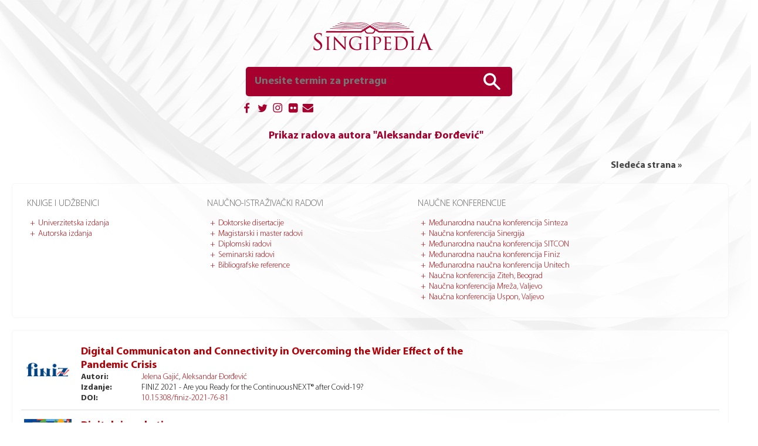

--- FILE ---
content_type: text/html; charset=UTF-8
request_url: https://singipedia.singidunum.ac.rs/autor/10033750213-aleksandar-djordjevic
body_size: 3542
content:
<!DOCTYPE html>
<html lang="sr" profile="http://dublincore.org/documents/2008/08/04/dc-html/">
    <head>
        <title>Prikaz radova autora &quot;Aleksandar  Đorđević&quot;</title>
        <meta charset="utf-8">

					<meta name="DC.Creator" content="Alčaković, Slavko">
				<meta name="DC.Creator" content="Đorđević, Aleksandar">
				<meta name="DC.Creator" content="Savanović, Nikola">
				<meta name="DC.Title" content="Digitalni marketing">
				<meta name="DCTERMS.Title" content="Digitalni marketing">
				<meta name="DCTERMS.Abstract" content=" ">
				<meta name="DC.Publisher" content="Univerzitet Singidunum, Beograd">
				<meta name="DC.Date" content="2021">
				<meta name="DC.Identifier" content="urn:ISBN:978-86-7912-764-8">
				<meta name="DCTERMS.License" content="CC BY-SA 2.0">
			
        <meta name="description" content="Naučno-istraživački portal Singipedia - radovi autora &quot;Aleksandar  Đorđević, &quot;">
        <meta name="keywords" content="singipedia, autor, radovi, aleksandar, djordjevic, ">
		
        <meta name="twitter:card" content="summary">
        <meta name="twitter:site" content="@singipedia">
        <meta name="twitter:title" content="Prikaz radova autora &quot;Aleksandar  Đorđević&quot;">
        <meta name="twitter:description" content="Naučno-istraživački portal Singipedia - radovi autora &quot;Aleksandar  Đorđević, &quot;">
        <meta name="twitter:creator" content="@singipedia">
        
        <meta property="og:title" content="Prikaz radova autora &quot;Aleksandar  Đorđević&quot;">
        <meta property="og:type" content="article">
        <meta property="og:description" content="Naučno-istraživački portal Singipedia - radovi autora &quot;Aleksandar  Đorđević, &quot;"> 
        <meta property="og:site_name" content="Prikaz radova autora &quot;Aleksandar  Đorđević&quot;">

        <meta name="application-name" content="Singipedia">
        <meta name="msapplication-TileColor" content="#DC0004">

        <link rel="author" href="https://plus.google.com/112812340670612811488">
		
        <meta name="geo.region" content="RS">
        <meta name="geo.placename" content="Belgrade">
        <meta name="geo.position" content="44.783693;20.477314">
        <meta name="ICBM" content="44.783693, 20.477314">
        <!-- <meta name="viewport" content="width=device-width, initial-scale=1.0"> -->
		<meta name="viewport" content="initial-scale=1.0">
        <meta name="Robots" content="index,follow">

        
        <link rel="shortcut icon" href="https://singipedia.singidunum.ac.rs/assets/img/favicon.png">
        <link rel="apple-touch-icon" href="https://singipedia.singidunum.ac.rs/assets/img/favicon.png">

        <link href="https://singipedia.singidunum.ac.rs/assets/css/main.css" rel="stylesheet">
        <link href="https://singipedia.singidunum.ac.rs/assets/css/tablet.css" rel="stylesheet" media="all and (max-width: 1280px)">
        <link href="https://singipedia.singidunum.ac.rs/assets/css/mobile.css" rel="stylesheet" media="all and (max-width: 800px)">
        <link href="https://singipedia.singidunum.ac.rs/assets/css/print.css" rel="stylesheet" media="print">

        
        <script src="https://singipedia.singidunum.ac.rs/assets/js/libs/jquery/jquery-latest.js"></script>
        <script>const BASE = 'https://singipedia.singidunum.ac.rs/'; </script>
        <script src="https://singipedia.singidunum.ac.rs/assets/js/main.js"></script>
    </head>
    <body>
        <div class="wrapper">
            <nav class="top-menu mobile-show">
    <label for="top-menu-toggle" class="menu-icon">&#9776;</label>
    <input name="top-menu-toggle" id="top-menu-toggle" class="display-none" type="checkbox">
    <ul>
    <li><a class="" href="https://singipedia.singidunum.ac.rs/">Početna</a>
    <li><a class=" mobile-show" href="https://singipedia.singidunum.ac.rs/kategorije">Kategorije objava</a>
    <li><a class="" href="https://singipedia.singidunum.ac.rs/strana/o-portalu-singipedia">O portalu</a>
    <li><a class="" href="https://singipedia.singidunum.ac.rs/doktorski-radovi">Doktorske disertacije</a>
    <li><a class="" href="https://singipedia.singidunum.ac.rs/magistarski-i-master-radovi">Magistarski i master radovi</a>
    <li><a class="" href="https://singipedia.singidunum.ac.rs/diplomski-radovi">Diplomski radovi</a>
    <li><a class="" href="https://singipedia.singidunum.ac.rs/univerzitetka-izdanja">Univerzitetska izdanja</a>
    <li><a class="" href="https://singipedia.singidunum.ac.rs/autorska-izdanja">Autorska izdanja</a>
    <li><a class="" href="https://singipedia.singidunum.ac.rs/strana/kontakt">Kontakt</a>
</ul>
	<a target="_blank" href="https://singipedia.singidunum.ac.rs/blog" class="display-none">Blog</a>
</nav>

<header class="app-header">
    <div class="text-align-center margin-top-35 margin-bottom-10 max-width-device">
        <a href="https://singipedia.singidunum.ac.rs/" class="singipedia-logo-red-big display-inline-block"></a>
    </div>

    <div class="text-align-center margin-bottom-10 max-width-device">
        <form action="https://singipedia.singidunum.ac.rs/pretraga" method="post" class="search-box margin-bottom-5">
            <input type="text" required pattern="[A-z0-9ŠĐČĆŽšđčćž\-_ \.]{2,}" name="search" id="search" placeholder="Unesite termin za pretragu"
                   list="article-titles" value="">
            <button type="submit"> </button>
            <datalist id="article-titles"></datalist>
        </form>

        <br>
        <div class="display-inline-block width-450 text-align-left social-spanner">
            <a href="#" class="float-right text-small text-dark bold display-none">Napredna pretraga &raquo;</a>
            <nav class="social-icons">
                <ul>
                    <li><a target="_blank" href="https://www.facebook.com/singipedia"><img src="https://singipedia.singidunum.ac.rs/assets/img/site/social/fb.png" alt="Facebook" title="Facebook"></a>
                    <li><a target="_blank" href="https://twitter.com/singipedia"><img src="https://singipedia.singidunum.ac.rs/assets/img/site/social/tw.png" alt="Twitter" title="Twitter"></a>
                    <li><a target="_blank" href="https://www.instagram.com/explore/locations/18627982"><img src="https://singipedia.singidunum.ac.rs/assets/img/site/social/ig.png" alt="Instagram" title="Instagram"></a>
                    <li><a target="_blank" href="https://www.flickr.com/people/singidunum_university"><img src="https://singipedia.singidunum.ac.rs/assets/img/site/social/fl.png" alt="Flickr" title="Flickr"></a>
                    <li><a target="_blank" class="see" href="https://singipedia.singidunum.ac.rs"><img src="https://singipedia.singidunum.ac.rs/assets/img/site/social/em.png" alt="E-mail address" title="E-mail address"></a>
                </ul>
            </nav>
        </div>
    </div>
</header>
            <div class="app-content">

<h1>Prikaz radova autora &quot;Aleksandar  Đorđević&quot;</h1>
<div class="page-content">

<nav class="article-list-navigation">
        
        <a class="display-inline-block float-right" href="https://singipedia.singidunum.ac.rs/autor/10033750213-aleksandar-djordjevic/1">
            Sledeća strana &raquo;
        </a>

        <span class="display-block clear-both"></span>
    </nav>

    <div class="article-sidebar">
    <nav>
        <ul>
            <li><a class="" href="https://singipedia.singidunum.ac.rs/strana/literatura">Knjige i udžbenici</a>
                <ul>
                    <li><a class="" href="https://singipedia.singidunum.ac.rs/univerzitetka-izdanja">Univerzitetska izdanja</a>
                    <li><a class="" href="https://singipedia.singidunum.ac.rs/autorska-izdanja">Autorska izdanja</a>
                </ul>
            <li><a class="" href="https://singipedia.singidunum.ac.rs/strana/radovi">Naučno-istraživački radovi</a>
                <ul>
                    <li><a class="" href="https://singipedia.singidunum.ac.rs/doktorski-radovi">Doktorske disertacije</a>
                    <li><a class="" href="https://singipedia.singidunum.ac.rs/magistarski-i-master-radovi">Magistarski i master radovi</a>
                    <li><a class="" href="https://singipedia.singidunum.ac.rs/diplomski-radovi">Diplomski radovi</a>
                    <li><a class="" href="https://singipedia.singidunum.ac.rs/seminarski-radovi">Seminarski radovi</a>
                    <li><a class="" href="https://singipedia.singidunum.ac.rs/bibliografske-reference">Bibliografske reference</a>
                </ul>
            <li><a class="" href="https://singipedia.singidunum.ac.rs/strana/konferencije">Naučne konferencije</a>
                <ul>
                    <li><a class="" href="https://singipedia.singidunum.ac.rs/strana/konferencija-sinteza-beograd">Međunarodna naučna konferencija Sinteza</a>
                    <li><a class="" href="https://singipedia.singidunum.ac.rs/strana/konferencija-sinergija-bijeljina">Naučna konferencija Sinergija</a>
                    <li><a class="" href="https://singipedia.singidunum.ac.rs/strana/konferencija-sitcon-beograd">Međunarodna naučna konferencija SITCON</a>
                    <li><a class="" href="https://singipedia.singidunum.ac.rs/strana/konferencija-finiz-beograd">Međunarodna naučna konferencija Finiz</a>
                    <li><a class="" href="https://singipedia.singidunum.ac.rs/strana/konferencija-uniteh-gabrovo">Međunarodna naučna konferencija Unitech</a>
                    <li><a class="" href="https://singipedia.singidunum.ac.rs/strana/konferencija-ziteh-beograd">Naučna konferencija Ziteh, Beograd</a>
                    <li><a class="" href="https://singipedia.singidunum.ac.rs/strana/konferencija-mreza-valjevo">Naučna konferencija Mreža, Valjevo</a>
                    <li><a class="" href="https://singipedia.singidunum.ac.rs/strana/konferencija-uspon-valjevo">Naučna konferencija Uspon, Valjevo</a>
                </ul>
        </ul>
    </nav>
</div>

    <div class="article-list">
                    <article class="article-list-item">
    <a href="https://singipedia.singidunum.ac.rs/izdanje/43801-digital-communicaton-and-connectivity-in-overcoming-the-wider-effect-of-the-pandemic-crisis">
        <img class="article-logo float-left" alt="Digital Communicaton and Connectivity in Overcoming the Wider Effect of the Pandemic Crisis" src="https://singipedia.singidunum.ac.rs/assets/upload/images/2015/12/article_finiz.png">
    </a>
    <div class="article-details float-left margin-left-15">
        <div>
            <a href="https://singipedia.singidunum.ac.rs/izdanje/43801-digital-communicaton-and-connectivity-in-overcoming-the-wider-effect-of-the-pandemic-crisis">
                <h2 class="article-list-item-name">Digital Communicaton and Connectivity in Overcoming the Wider Effect of the Pandemic Crisis</h2>
            </a>
        </div>
        <div>
            <span class="font-bold display-inline-block width-100">Autori:</span>
            <a href="https://singipedia.singidunum.ac.rs/autor/10173-jelena-gajic">Jelena Gajić</a>, <a href="https://singipedia.singidunum.ac.rs/autor/10033750213-aleksandar-djordjevic">Aleksandar Đorđević</a>        </div>
                <div>
            <span class="font-bold display-inline-block width-100">Izdanje:</span> FINIZ 2021 - Are you Ready for the ContinuousNEXT® after Covid-19?        </div>
                        <div>
            <span class="font-bold display-inline-block width-100">DOI:</span>
            <a href="https://doi.org/10.15308/finiz-2021-76-81" target="_blank" rel="nofollow">
                10.15308/finiz-2021-76-81            </a>
        </div>
            </div>
    <span class="display-block clear-both"></span>
</article>                    <article class="article-list-item">
    <a href="https://singipedia.singidunum.ac.rs/izdanje/43754-digitalni-marketing">
        <img class="article-logo float-left" alt="Digitalni marketing" src="https://singipedia.singidunum.ac.rs/assets/upload/images/2021/10/book-211013-12190182294477.png">
    </a>
    <div class="article-details float-left margin-left-15">
        <div>
            <a href="https://singipedia.singidunum.ac.rs/izdanje/43754-digitalni-marketing">
                <h2 class="article-list-item-name">Digitalni marketing</h2>
            </a>
        </div>
        <div>
            <span class="font-bold display-inline-block width-100">Autori:</span>
            <a href="https://singipedia.singidunum.ac.rs/autor/10031-slavko-alcakovic">Slavko Alčaković</a>, <a href="https://singipedia.singidunum.ac.rs/autor/10033750213-aleksandar-djordjevic">Aleksandar Đorđević</a>, <a href="https://singipedia.singidunum.ac.rs/autor/50739-nikola-savanovic">Nikola Savanović</a>        </div>
        <div>
            <span class="font-bold display-inline-block width-100">ISBN:</span> 978-86-7912-764-8        </div>
        <div>
            <span class="font-bold display-inline-block width-100">Broj strana:</span> 411        </div>
        <div>
            <span class="font-bold display-inline-block width-100">Izdavač:</span> Univerzitet Singidunum, Beograd        </div>
    </div>
    <span class="display-block clear-both"></span>
</article>            </div>

    
</div>

            </div>
        </div>

        <footer class="app-footer">
    <nav class="footer-menu mobile-hide">
        <ul>
    <li><a class="" href="https://singipedia.singidunum.ac.rs/">Početna</a>
    <li><a class=" mobile-show" href="https://singipedia.singidunum.ac.rs/kategorije">Kategorije objava</a>
    <li><a class="" href="https://singipedia.singidunum.ac.rs/strana/o-portalu-singipedia">O portalu</a>
    <li><a class="" href="https://singipedia.singidunum.ac.rs/doktorski-radovi">Doktorske disertacije</a>
    <li><a class="" href="https://singipedia.singidunum.ac.rs/magistarski-i-master-radovi">Magistarski i master radovi</a>
    <li><a class="" href="https://singipedia.singidunum.ac.rs/diplomski-radovi">Diplomski radovi</a>
    <li><a class="" href="https://singipedia.singidunum.ac.rs/univerzitetka-izdanja">Univerzitetska izdanja</a>
    <li><a class="" href="https://singipedia.singidunum.ac.rs/autorska-izdanja">Autorska izdanja</a>
    <li><a class="" href="https://singipedia.singidunum.ac.rs/strana/kontakt">Kontakt</a>
</ul>
    </nav>

    <div class="copyright-section">
        <div class="italic">
            <a href="https://singidunum.ac.rs" target="_blank" class="display-block">
                <img src="https://singipedia.singidunum.ac.rs/assets/img/site/logo-us-white-small.png" alt="Logo UNIVERZITETA SINGIDUNUM" title="Logo UNIVERZITETA SINGIDUNUM">
            </a><br>

            &copy; 2014 - 2026            <a href="https://singidunum.ac.rs" target="_blank" class="text-white">UNIVERZITET SINGIDUNUM</a>, Sva prava zadržana.
        </div>
    </div>

    	<script type="application/ld+json">
	{
		"@context" : "http://schema.org",
		"@type" : "Organization",
		"name" : "Naučno-istraživački portal Singipedia",
		"url" : "https://singipedia.singidunum.ac.rs",
		"sameAs" : [
			"https://twitter.com/singipedia",
			"https://www.facebook.com/singipedia"
		]
	}
	</script> 
</footer>

		<script>
			(function(i,s,o,g,r,a,m){i['GoogleAnalyticsObject']=r;i[r]=i[r]||function(){
			(i[r].q=i[r].q||[]).push(arguments)},i[r].l=1*new Date();a=s.createElement(o),
			m=s.getElementsByTagName(o)[0];a.async=1;a.src=g;m.parentNode.insertBefore(a,m)
			})(window,document,'script','https://www.google-analytics.com/analytics.js','ga');
			ga('create', 'UA-1079795-11', 'auto');
			ga('send', 'pageview');
		</script>
		    </body>
</html>


--- FILE ---
content_type: text/css
request_url: https://singipedia.singidunum.ac.rs/assets/css/mobile.css
body_size: 712
content:
.wrapper{width:auto}.singipedia-logo-red-big{background-size:100%;margin-left:-20px;height:43px;width:184px}.menu-icon{padding:5px 10px;cursor:pointer;font-size:32px;float:left}#top-menu-toggle+ul{background-color:rgba(50,50,50,.92);transition:1.5s;border-left:none;text-align:right;list-style:none;position:fixed;z-index:999999;color:#fff;padding:0;margin:0;bottom:0;right:0;top:0;width:0}#top-menu-toggle+ul>li>a{padding:15px 25px 15px 40px;font-size:24px;display:block;color:#fff}#top-menu-toggle:checked+ul{border-left:1px solid #111;width:auto}.app-content{padding:5px 10px 5px 10px;min-height:0}.app-content h1{margin:0 10px 10px 10px;font-size:19px;padding:0;width:84%}.article-sidebar{width:calc(100% - 40px);margin:0}.page-item{max-width:none;display:block}.page-content{display:flex;flex-direction:column-reverse}.page-content>.article-sidebar{display:block}.article-sidebar>nav>ul>li{display:block;width:100vw!important}.article-list{max-width:none;min-height:0;min-width:0;display:block;overflow-x:auto;margin-right:0!important;width:calc(100vw - 50px)!important}.article-list-item{min-width:320px}.app-header .search-box input[type=text]{width:calc(100vw - 130px)}.page-item .article-sidebar li{display:block!important;width:100%!important}.social-spanner{width:calc(100vw - 50px)}.mobile-show{display:block!important}.mobile-hide{display:none!important}.article-logo{width:50px;margin-top:0;margin-bottom:20px}.article-list-item-name{font-size:14px}.article-full p{text-align:left;margin:2px 0}.article-details{width:calc(100vw - 120px)}.article-full .article-details{margin-left:5px!important}.page-content ul.blocks{max-width:100vw!important;margin:0 auto;padding:0;width:403px}.max-width-device{max-width:100vw}